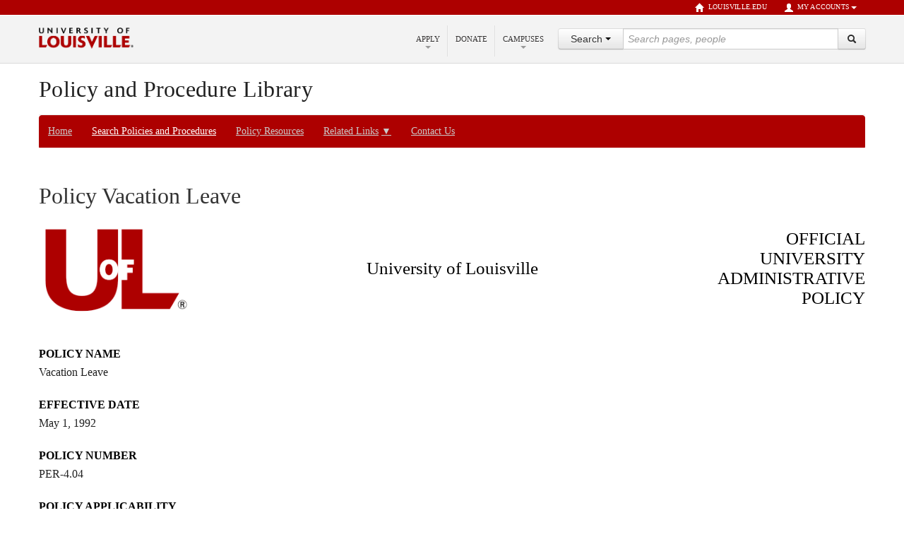

--- FILE ---
content_type: text/html;charset=utf-8
request_url: https://louisville.edu/policies/policies-and-procedures/pageholder/pol-vacation-leave
body_size: 13790
content:
<!DOCTYPE html>
<html lang="en">
<head>
<meta http-equiv="Content-Type" content="text/html; charset=utf-8">
<meta http-equiv="X-UA-Compatible" content="IE=edge">
<meta content="policy modified Mon Oct 09 2023 14:03:23 GMT-0400 (Eastern Daylight Time)" name="DC.description">
<meta content="policy modified Mon Oct 09 2023 14:03:23 GMT-0400 (Eastern Daylight Time)" name="description">
<meta content="text/html" name="DC.format">
<meta content="Page" name="DC.type">
<meta content="2022/11/01 - " name="DC.date.valid_range">
<meta content="2023-10-09T14:03:23-04:00" name="DC.date.modified">
<meta content="2022-11-01T11:22:00-04:00" name="DC.date.created">
<meta content="en" name="DC.language">
<meta name="viewport" content="width=device-width, initial-scale=1.0">
<meta name="generator" content="Plone - http://plone.org">
<base href="https://louisville.edu/policies/policies-and-procedures/pageholder/pol-vacation-leave">
<title>Pol-Vacation Leave — Policy and Procedure Library</title>
<link rel="stylesheet" type="text/css" href="https://louisville.edu/policies/portal_css/UofL%20Base%20Theme/resourcecollective.js.fullcalendarfullcalendar-cachekey-d65c06d2358c290164a9b6c4885e1a8d.css">
<link rel="stylesheet" type="text/css" media="screen" href="https://louisville.edu/policies/portal_css/UofL%20Base%20Theme/++resource++uofl.p4basetheme.stylesheets/bootstrap.css">
<link rel="stylesheet" type="text/css" media="screen" href="https://louisville.edu/policies/portal_css/UofL%20Base%20Theme/++resource++uofl.p4basetheme.stylesheets/bootstrap-responsive.css">
<link rel="stylesheet" type="text/css" media="screen" href="https://louisville.edu/policies/portal_css/UofL%20Base%20Theme/++resource++uofl.p4basetheme.stylesheets/base.css">
<link rel="stylesheet" type="text/css" media="screen" href="https://louisville.edu/policies/portal_css/UofL%20Base%20Theme/++resource++uofl.p4basetheme.stylesheets/headers.css">
<link rel="stylesheet" type="text/css" media="screen" href="https://louisville.edu/policies/portal_css/UofL%20Base%20Theme/++resource++uofl.p4basetheme.stylesheets/breadcrumbs.css">
<link rel="stylesheet" type="text/css" media="screen" href="https://louisville.edu/policies/portal_css/UofL%20Base%20Theme/++resource++uofl.p4basetheme.stylesheets/navbar.css">
<link rel="stylesheet" type="text/css" media="screen" href="https://louisville.edu/policies/portal_css/UofL%20Base%20Theme/++resource++uofl.p4basetheme.stylesheets/navbar-dropdown.css">
<link rel="stylesheet" type="text/css" media="screen" href="https://louisville.edu/policies/portal_css/UofL%20Base%20Theme/++resource++uofl.p4basetheme.stylesheets/portlets.css">
<link rel="stylesheet" type="text/css" media="screen" href="https://louisville.edu/policies/portal_css/UofL%20Base%20Theme/++resource++uofl.p4basetheme.stylesheets/prefooters.css">
<link rel="stylesheet" type="text/css" media="screen" href="https://louisville.edu/policies/portal_css/UofL%20Base%20Theme/++resource++uofl.p4basetheme.stylesheets/footers.css">
<link rel="stylesheet" type="text/css" media="screen" href="https://louisville.edu/policies/portal_css/UofL%20Base%20Theme/++resource++uofl.p4basetheme.stylesheets/faculty.css">
<link rel="stylesheet" type="text/css" media="print" href="https://louisville.edu/policies/portal_css/UofL%20Base%20Theme/++resource++uofl.p4basetheme.stylesheets/print.css">
<link rel="stylesheet" type="text/css" media="all" href="https://louisville.edu/policies/portal_css/UofL%20Base%20Theme/++resource++uofl.p4basetheme.stylesheets/graduatecatalog.css">
<link rel="stylesheet" type="text/css" media="all" href="https://louisville.edu/policies/portal_css/UofL%20Base%20Theme/solgema_contextualcontentmenu-cachekey-15a20f8dcc6dac69ff393b25f3320cab.css">
<link rel="stylesheet" type="text/css" href="/policies/++theme++uofl.dztheme.simplesite/css/themes/simpleleft.css" id="themecss">
<!-- HTML5 shim, for IE6-8 support of HTML elements --><!--[if lt IE 9]>
        <script src="http://html5shim.googlecode.com/svn/trunk/html5.js">
        </script>
    <![endif]--><style>
/* Local CSS from site root */
/*
* fonts
*/

@import url("https://cloud.typography.com/6871636/6343412/css/fonts.css");

body,
#site-title h1,
#content-main h1,
#content-main h2,
#content-main h3,
#content-main h4,
#content-main h5,
#content-main h6,
#content-main,
#content-main p {
  font-family: "Gotham SSm A", "Gotham SSm B";
  font-style: normal;
  font-weight: 400;
}

#content-main h5 {
  font-size: 1rem;
}

/* 
* common CSS
*/

.pt-3 {
  padding-top: 1rem;
}

/*
* theme rule overwrite
*/

#content-body>p {
  display: none;
}

#content-main h1 {
  font-size: 2rem;
  text-align: center;
  font-weight: 500;
}

#site-title h1 {
  font-size: 2rem;
  font-weight: 500;
  color: #202020;
  margin: 0.5em auto;
}

#content-main,
#content-main p {
  font-size: 1rem;
  color: #202020;
}

@media only screen and (min-width: 768px) {
  #content-main h1 {
    font-size: 2rem;
    text-align: left;
  }
}

/*
* dropdown navigation
*/

#globalnav {
  display: inline-block;
  width: calc(100% - 0.125rem);
  margin-top: 0;
  margin-bottom: 2em;
  background-color: #ad0000;
  border: 1px solid #ad0000;
  border-top-left-radius: 0.25rem;
  border-top-right-radius: 0.25rem;
}

#globalnav>li {
  position: relative;
}

#globalnav li a:hover,
#globalnav li a:focus {
  background-image: none;
  background-color: #ffffff;
  color: #ad0000;
}

#globalnav li ul li a:hover,
#globalnav li ul li a:focus {
  background-image: none;
  background-color: #ad0000;
  color: #ffffff;
}

#upperbar .open>.dropdown-menu {
  top: 2.8125rem;
}

#login-bottom.open>.dropdown-menu {
  top: unset;
  bottom: 3rem;
}

#globalnav .dropdown-menu li a {
  color: #ad0000;
}

#globalnav .dropdown-toggle span {
  margin-left: 0.25rem;
}

/*
* dropdown position depending on screen size
*/

/*
* media MIN 679
*/

@media all and (min-width: 679px) {
  #links-menu {
    left: auto;
    right: 0;
  }
}

/*
* media MAX 678
*/

@media all and (max-width: 678px) {
  #links-menu {
    left: 0;
    right: auto;
  }
}

/*
* media MAX 476
*/

@media all and (max-width: 476px) {
  #links-menu {
    left: auto;
    right: 0;
  }
}

/*
* footer
*/

footer .hidden-phone .span3,
footer .hidden-phone .span2 {
  margin-left: 0;
}

footer .span3 {
  width: 23.076923076923077%;
}

footer .span7 {
  width: 57.26495726495726%;
}

footer .span2 {
  width: 14%;
}

footer.white .nav>li>a {
  color: #ffffff;
}

footer.white .hidden-phone .nav .dropdown-menu a:hover,
footer.white .hidden-phone .nav .dropdown-menu a:focus {
  color: #ffffff;
}

footer.black {
  background-color: #000000;
  border-top: none;
  padding: 0 2%;
}

footer.black i {
  opacity: 0.3;
  margin-top: 0;
}

footer .hidden-phone .nav a:hover i,
footer .hidden-phone .nav a:focus i {
  opacity: 0.8;
}

.footerFix {
  bottom: 0;
  position: fixed;
  width: 100%;
}

footer .visible-phone {
  padding: 2%;
}

footer li:focus-within {
  background-color: #333131;
}

footer .nav .dropdown-menu a:hover,
footer .nav .dropdown-menu a:focus {
  background-image: linear-gradient(to bottom, #ad0000, #ad0000);
}

footer.white .visible-phone button {
  opacity: 1;
}

footer.white .hidden-phone .nav a:hover,
footer.white .hidden-phone .nav a:focus {
  color: #ffffff;
  background-color: #333131;
}

#login-bottom>a {
  padding-right: 0.75rem;
}

#login-bottom i {
  display: none;
}

/*
* media MAX 979 : MIN 768
*/

@media all and (max-width: 979px) and (min-width: 768px) {
  footer>.container {
    width: calc(100% - 2rem);
    padding: 0 1rem;
  }

  footer .row.hidden-phone {
    font-size: 0.625rem;
  }
}

/* 
* temp paragraph padding fix
*/

#content-main .infoRow .infoHolder p {
  margin-bottom: 0.75rem;
}

/* 
* #historyRow has wrong structure: .row-fluid.infoRow > span12
* should be .span12 with   child
* spacing fix for this
*/

#historyRow .span12 h5 {
  margin-top: 1rem !important;
}
/* Local CSS from /policies-and-procedures/pageholder */
/*
* Theme Rules Overwrite
*/

#breadcrumbs,
#globalnav > .active,
#globalnav i {
    display: none;
}

#parent-fieldname-title {
	margin: 0.5em auto;
    color: #333333;
    opacity: 0;
}

#globalnav > li:nth-of-type(2) > a {
    color: #ffffff;
}

#content-main.span9,
#content-body.row-fluid,
#banner.row-fluid {
	width: 100%;
	max-width: 100%;
	padding: 0;
}

.container-fluid,
.row-fluid {
    max-width: 100%;
}

#left-sidebar.span3 {
    width: 100%;
    margin-left: 0;
}

#content-main p.larger {
    font-size: 1.125rem;
}

#globalnav {
	display: inline-block;
	width: calc(100% - 2px);
	margin-top: 0;
	margin-bottom: 2em;
	background-color: #AD0000;
	border: 1px solid #AD0000;
	border-top-left-radius: 0.25rem;
	border-top-right-radius: 0.25rem;
}

#globalnav .active {
    background-color: transparent;
}

#globalnav > li {
	display: inline-block;
	border: none;
}

#globalnav .active a {
    color: #FFFFFF;
}

#globalnav li a {
	color: #CACACA;
	text-shadow: none;
}

#globalnav.nav > li > a:hover,
#globalnav.nav > li > a:focus {
	background-color: #FFFFFF;
	color: #AD0000;
}

#content-main {
    border-left: 0;
}

#plone-content .row,
footer .hidden-phone .span2 {
    margin-left: 0;
}

#plone-content,
#content-main {
    background: none;
}

#plone-content > .row {
    display: flex;
    flex-direction: column;
    align-items: center;
}

/*
* policies/procedures styling
*/

#PolicyWrapper.container-fluid {
    padding: 0;
}

#policyInfoRow > div,
#procedureInfoRow > div {
    margin-top: 1rem;
}

#PolicyWrapper > .row-fluid + .row-fluid > div,
#finalRow > div > div:nth-of-type(2) {
    margin-top: 1rem;
}

#content-body #PolicyWrapper h5 {
    margin: 0.25rem 0;
    font-size: 1rem;
    font-weight: bolder;
    color: #000000;
}

/*
* Media MIN 1900
*/

@media all and (min-width: 1900px) {
    .container,
    #plone-content.container,
    #left-sidebar.span3,
    #content-main.span9,
	.navbar-static-top .container,
	.navbar-fixed-top .container,
	.navbar-fixed-bottom .container {
        width: 1700px;
    }
	#bodyContent .row-fluid {
        max-width: 100%;
    }
}

/*
* Media MAX 1899 - MIN 1600
*/

@media all and (max-width: 1899px) and (min-width: 1600px) {
    .container,
    #plone-content.container,
    #left-sidebar.span3,
    #content-main.span9,
	.navbar-static-top .container,
	.navbar-fixed-top .container,
	.navbar-fixed-bottom .container {
        width: 1400px;
    }
}

/*
* Media MIN 1200
*/

@media all and (min-width: 1200px) {
    #left-sidebar.span3 {
        margin-left: 0;
    }
}

/*
* Media MIN 768
*/

@media all and (min-width: 768px) {
    #content-main h1 {
        font-size: 2rem;
        text-align: left;
    }
}

/*
* Media MAX 1599
*/

@media all and (max-width: 1599px) {
    #content-main .accordion-inner p {
        font-size: 1rem;
    }
}

/*
* Media MAX 979 - MIN 767
*/

@media all and (max-width: 979px) and (min-width: 768px) {
	footer > .container {
		width: calc(100% - 2rem);
		padding: 0 1rem;
	}
}

/*
* Media MAX 767
*/

@media all and (max-width: 767px) {
	#left-sidebar.span3 { margin: 0; }
	#plone-content.container {
		padding: 0 1rem;
		width: calc(100% - 2rem);
	}
}

/* Local CSS from /policies-and-procedures/pageholder/pol-vacation-leave */
#titleRow{display:flex;margin:0 0 2% 0}#titleRow h3{line-height:1.75rem;width:100%;color:#000}#titleRow img{width:80%}#titleRow div{display:flex;align-items:center;align-content:center}#titleRow #titleRowUofL{text-align:center}#titleRow #titleRowOUAP{text-align:right}#policyInfoRow div,#procedureInfoRow div{margin-left:0;width:100%}.infoRow p{margin:0 0.625rem 0.25rem 0}#finalRowRight{margin:1.5rem 0 0}
</style>
</head>
<body class="simple template-document_view portaltype-document site-site-policies2 section-policies-and-procedures subsection-pageholder subsection-pageholder-pol-vacation-leave icons-on userrole-anonymous">
<header class="lower-grey lower-border account-upper uofl"><a id="skip-content" class="skiplink" href="#content-main">Skip to Content</a>
    <div id="upperbar">
        <div class="container visible-desktop">
            <ul class="nav nav-pills pull-right account">
<li>
                    <a href="http://louisville.edu">
                        <i class="icon-home icon-white"></i>louisville.edu
                    </a>
                </li>
                <li class="dropdown">
                    <a data-toggle="dropdown" class="dropdown-toggle" href="#">
                        <i class="icon-user icon-white"></i>My Accounts<b class="caret"></b>
                    </a>
                    <ul class="dropdown-menu">
<li>
                            <a href="https://outlook.office365.com/">Email</a>
                        </li>
                        <li class="divider">
                        <li>
                            <a href="https://ulink.louisville.edu/">ULink</a>
                        </li>
                        <li class="divider">
                        <li>
                            <a href="https://www.myworkday.com/uofl/login.html">WorkdayHR</a>
                        </li>
                        <li class="divider">
                        <li>
                            <a href="https://hrp.louisville.edu/">PeopleSoft HR</a>
                        </li>
                        <li class="divider">
                        <li>
                            <a href="https://csprd.louisville.edu/">PeopleSoft Campus Solutions</a>
                        </li>
                        <li class="divider">
                        <li>
                            <a href="https://financials.louisville.edu/">PeopleSoft Financials</a>
                        </li>
                        <li class="divider">
                        <li>
                            <a href="https://blackboard.louisville.edu/">Blackboard</a>
                        </li>
                        <li class="divider">
                        <li>
                            <a href="https://louisville.edu/businessops/portal/">Business Ops</a>
                        </li>
                        <li class="divider">
                        <li>
                            <a href="https://louisville.campus.eab.com/">CardSmart</a>
                        </li>
                        <li class="divider">
                        <li>
                            <a href="https://louisville.app.box.com/">CardBox</a>
                        </li>
                        <li class="divider">
                        <li>
                            <a href="https://cardinalcareers-csm.symplicity.com/">Cardinal Careers</a>
                        </li>
                        <li class="divider">
                        <li>
                            <a href="login">Plone</a>
                        </li>
                    </ul>
</li>
                
            </ul>
</div>
    </div>
    <div id="lowerbar">
        <div class="container">
            <div class="row">
                <ul class="nav nav-pills pull-right account">
<li>
                        <a href="http://louisville.edu">
                            <i class="icon-home icon-black"></i> louisville.edu
                        </a>
                    </li>
                    <li class="dropdown">
                        <a data-toggle="dropdown" class="dropdown-toggle" href="#">
                            <i class="icon-user icon-black"></i> My Accounts<b class="caret"></b>
                        </a>
                        <ul class="dropdown-menu">
<li>
                                <a href="https://outlook.office365.com/">Email</a>
                            </li>
                            <li class="divider">
                            <li>
                                <a href="https://ulink.louisville.edu/">ULink</a>
                            </li>
                            <li class="divider">
                            <li>
                                <a href="https://www.myworkday.com/uofl/login.html">WorkdayHR</a>
                            </li>
                            <li class="divider">
                            <li>
                                <a href="https://hrp.louisville.edu/">PeopleSoft HR</a>
                            </li>
                            <li class="divider">
                            <li>
                                <a href="https://csprd.louisville.edu/">PeopleSoft Campus Solutions</a>
                            </li>
                            <li class="divider">
                            <li>
                                <a href="https://financials.louisville.edu/">PeopleSoft Financials</a>
                            </li>
                            <li class="divider">
                            <li>
                                <a href="https://blackboard.louisville.edu/">Blackboard</a>
                            </li>
                            <li class="divider">
                            <li>
                                <a href="https://louisville.edu/businessops/portal/">Business Ops</a>
                            </li>
                            <li class="divider">
                            <li>
                                <a href="https://louisville.campus.eab.com/">CardSmart</a>
                            </li>
                            <li class="divider">
                            <li>
                                <a href="https://louisville.app.box.com/">CardBox</a>
                            </li>
                            <li class="divider">
                            <li>
                                <a href="https://cardinalcareers-csm.symplicity.com/">Cardinal Careers</a>
                            </li>
                            <li class="divider">
                            <li>
                                <a href="login">Plone</a>
                            </li>
                        </ul>
</li>
                    
                </ul>
</div>
            <div class="pull-left" id="logo">
    <a href="http://louisville.edu" title="University of Louisville">
        <img alt="University of Louisville" src="main_logo.png"></a>
</div>
            <button id="drawer-toggle" class="btn pull-right hidden-desktop hidden-tablet" data-toggle="collapse" data-target="#drawer" aria-label="Expand Search Menu">
                <i class="icon-search"></i>
                <span class="sr-only">Expand Search Menu</span>
            </button>
            <div id="drawer" class="collapse">
                <form role="search" class="search pull-right" id="search-form" action="https://louisville.edu/search" method="GET" enctype="application/x-www-form-urlencoded">
                    <input type="hidden" name="collection" value="uol1~sp-main"><input type="hidden" name="form" value="partial"><input type="hidden" name="profile" value="main-search"><div class="input-prepend">
                        <div class="btn-group search-panel">
                            <div class="dropdown">
                                <button type="button" class="btn btn-default dropdown-toggle" data-toggle="dropdown" aria-expanded="false" aria-haspopup="true">
                                    <span id="search_concept">Search</span> <span class="caret"></span>
                                </button>
                                <ul class="dropdown-menu" role="menu" aria-label="Search scope">
<li class="dropdown-item">
                                        <a href="#" data-site="">All Sites</a>
                                    </li>
                                    <li class="dropdown-item">
                                        <a href="#" data-site="policy and procedure library">This Site</a>
                                    </li>
                                </ul>
</div>
                        </div>
                        <input type="hidden" name="f.Site Name|SiteName" value="" id="search_param"><label class="sr-only" for="search-box">Search Query</label>
                        <input type="search" class="search" placeholder="Search pages, people" name="query" size="35" id="search-box"><div class="input-append">
                            <div class="nav-search-submit">
                                <span id="nav-search-submit-text" class="nav-search-submit-text nav-sprite">Go</span>
                                <button id="q" type="submit" value="Go" name="btnHeaderSearch" class="btn" title="Go" aria-label="Search">
                                    <i class="icon-search"></i>
                                    <span class="sr-only">Search</span>
                                </button>
                            </div>
                        </div>
                    </div>
                </form>
            </div>
            <div class="nav pull-right visible-desktop" id="tertiary-menu">
                <ul class="nav nav-pills">
<li class="dropdown">
                        <a href="#" data-toggle="dropdown" class="dropdown-toggle">
                            Apply<b class="caret"></b>
                        </a>
                        <ul class="dropdown-menu">
<li>
                                <a href="http://louisville.edu/admissions/apply">Undergraduate</a>
                            </li>
                            <li class="divider">
                            <li>
                                <a href="http://louisville.edu/admissions/apply/transfer/">Transfer</a>
                            </li>
                            <li class="divider">
                            <li>
                                <a href="http://graduate.louisville.edu/">Graduate</a>
                            </li>
                            <li class="divider">
                            <li>
                                <a href="http://louisville.edu/dental/dmd/admission/">Dentistry</a>
                            </li>
                            <li class="divider">
                            <li>
                                <a href="http://www.law.louisville.edu/admissions">Law</a>
                            </li>
                            <li class="divider">
                            <li>
                                <a href="http://louisville.edu/medschool/apply">Medicine</a>
                            </li>
                            <li class="divider">
                            <li>
                                <a href="http://louisville.edu/business/apply">MBA</a>
                            </li>
                            <li class="divider">
                            <li>
                                <a href="http://louisville.edu/admissions/apply/international">International</a>
                            </li>
                            <li class="divider">
                            <li>
                                <a href="http://louisville.edu/online/admissions">Online Learning</a>
                            </li>
                        </ul>
</li>
                    <li class="divider-vertical">
                    <li>
                        <a href="http://louisville.edu/giving/">Donate</a>
                    </li>
                    <li class="divider-vertical">
                    <li class="dropdown">
                        <a href="#" data-toggle="dropdown" class="dropdown-toggle">
                            Campuses<b class="caret"></b>
                        </a>
                        <ul class="dropdown-menu">
<li>
                                <a href="http://louisville.edu/about/campuses.html#belknap">Belknap</a>
                            </li>
                            <li class="divider">
                            <li>
                                <a href="http://louisville.edu/hsc/">HSC</a>
                            </li>
                            <li class="divider">
                            <li>
                                <a href="http://louisville.edu/online">Online</a>
                            </li>
                        </ul>
</li>
                </ul>
</div>
        </div>
    </div>
</header><div class="container">
        <div id="site-information" class="row">
            <div id="site-title" class="span12"><a href="https://louisville.edu/policies"><h1>
                    Policy and Procedure Library
                </h1></a></div>
        </div>
    </div>
<div id="plone-content" class="container">
        <div class="row">
            <div id="left-sidebar" class="span3">
                <ul id="globalnav" class="nav nav-list">
<li><a href="https://louisville.edu/policies" title="">Home<i class="icon-chevron-right pull-right"></i></a></li>
<li><a href="https://louisville.edu/policies/search-policies-and-procedures" title="">Search Policies and Procedures<i class="icon-chevron-right pull-right"></i></a></li>
<li><a href="https://louisville.edu/policies/policy-resources" title="">Policy Resources<i class="icon-chevron-right pull-right"></i></a></li>
<li><a href="https://louisville.edu/policies/related-links" title="">Related Links<i class="icon-chevron-right pull-right"></i></a></li>
<li><a href="https://louisville.edu/policies/contact-us" title="">Contact Us<i class="icon-chevron-right pull-right"></i></a></li>
<li class="active">
<a href="https://louisville.edu/policies/policies-and-procedures" title="">Policies and Procedures<i class="icon-chevron-right pull-right"></i></a><ul id="localnav" class="nav nav-list">
                            <li><a href="https://louisville.edu/policies/policies-and-procedures/index_policies" title="">Policy and Procedure Database</a></li>
<li class="active"><a href="https://louisville.edu/policies/policies-and-procedures/pageholder" title="">pageHolder</a></li>
                        </ul>
</li>
</ul>
</div>
            <div id="content-main" class="span9">
                <div id="breadcrumbs" class="row-fluid">
                    <ul class="breadcrumb-minimal">
<li>
                            <a href="https://louisville.edu/policies">
                                Home <i class="icon-home"></i></a>
                        </li>
<li>
                            <span class="divider">/</span>
                            <a href="https://louisville.edu/policies/policies-and-procedures">Policies and Procedures</a>
                        </li>
<li>
                            <span class="divider">/</span>
                            <a href="https://louisville.edu/policies/policies-and-procedures/pageholder">pageHolder</a>
                        </li>
<li class="active">
                    <span class="divider">/</span>
                    Pol-Vacation Leave
                </li>
</ul>
</div>
                
                <div id="content-body" class="row-fluid">
                    <h1 id="parent-fieldname-title" class="documentFirstHeading">
                    Pol-Vacation Leave
                </h1>
                    
                    
                    
                    
                    
                    
                    

                <p>
                    
                   policy modified Mon Oct 09 2023 14:03:23 GMT-0400 (Eastern Daylight Time)
                
                </p>
                                                
    
        
        <div class="" id="parent-fieldname-text-39cb15770ba0475bab1d7473ff848b4f">
            <div class="container-fluid" id="PolicyWrapper">
<div class="row-fluid" id="titleRow">
<div class="span3" id="titleRowImage"><img src="https://louisville.edu/policies/policies-and-procedures/pap-img/pap-headerimage" alt="UofL Logo" title="Policie and Procedure Header Image"></div>
<div class="span6" id="titleRowUofL"><h3>University of Louisville</h3></div>
<div class="span3" id="titleRowOUAP"><h3>OFFICIAL<br>UNIVERSITY<br>ADMINISTRATIVE<br>POLICY</h3></div>
</div>
<div class="row-fluid infoRow" id="policyInfoRow">
<div class="span4" id="policyInfoRowName">
<h5>POLICY NAME</h5>
<p>Vacation Leave</p>
</div>
<div class="span4" id="policyInfoRowEffectiveDate">
<h5>EFFECTIVE DATE</h5>
<p>May 1, 1992</p>
</div>
<div class="span4" id="policyInfoRowNamePolicyNumber">
<h5>POLICY NUMBER</h5>
<p>PER-4.04</p>
</div>
</div>
<div class="row-fluid" id="individualsEffectedRow"><div class="span12">
<h5>POLICY APPLICABILITY</h5>
<p>This policy applies to University Administrators and Staff.</p>
</div></div>
<div class="row-fluid infoRow" id="policyStatementRow"><div class="span12">
<h5>POLICY STATEMENT</h5>
<div class="infoHolder">
<p>The University of Louisville provides paid vacation leave to eligible employees.</p>
<p style="margin-left: 20px;">A. Classified full-time employees accrue 10 vacation leave days during the first year of employment and one additional day per year thereafter -- to a maximum of 22 days.</p>
<p style="margin-left: 20px;">B. Professional/administrative full-time employees accrue 15 vacation leave days during the first year of employment and one additional day per year thereafter -- to a maximum of 22 days.</p>
<p style="margin-left: 20px;">C. Administrators are granted one-months' vacation leave. For the purpose of this policy, one month is equivalent to 22 working days per year. Vacation leave may be accrued but may not exceed 44 days without an exception from the President or his/her designee.</p>
<p style="margin-left: 20px;">D. Staff members’ vacation leave accrues proportionally for employees employed on any other fixed part-time basis of at least 40 percent of the normal working hours of the unit in which he or she is employed. Employees working at least 40 percent on May 1, 1992, will continue to accrue vacation leave on a proportional basis as long as they remain on at least a 40 percent FTE.</p>
<p style="margin-left: 20px;">E. Staff members will accrue vacation leave based on the percentage of time in pay status, which accrues on a pay-period basis.</p>
<p style="margin-left: 20px;">F. Staff members’ vacation leave may be accumulated up to three times the amount which the employee is currently eligible to accrue during a 12-month period; provided, however, that the maximum leave balance shall be two times the amount which the employee is currently eligible to accrue upon (1) carry forward from January 1 to December 31  each year, (2) transfer from one department to another department (unless the hiring department accepts the transfer of additional leave), and (3) payment upon separation from employment.</p>
<p style="margin-left: 20px;">G. Regular (classified and professional/administrative) staff members must submit a request to use vacation leave in writing to their supervisor and/or unit head in advance of the leave time requested. The request should indicate the times and dates when the leave begins and the return from leave. Staff members can <a href="https://cardmaillouisville.sharepoint.com/:b:/s/workdayhr-training/EZahp6kDcP9DrgH99RooBh4BF7cm6rqmBDadpf-gor86vg?e=K716cK">Request Time Off via the Absence Calendar</a> in Workday.</p>
<p style="margin-left: 20px;">H. The supervisor and/or unit head may authorize vacation leave at times convenient to the efficient operation of the department as determined by the department head.</p>
<p style="margin-left: 20px;">I. Vacation leave shall not be authorized for use prior to the time it is earned and credited to the employee.</p>
<p style="margin-left: 20px;">J. All vacation leave must be used prior to beginning a leave of absence without pay.</p>
<p style="margin-left: 20px;">K. Whenever an employee moves from one unit to another without a break in continuous service, unused vacation leave shall be transferred to the new unit for future use, subject to the transfer provisions of Paragraph G.</p>
<p style="margin-left: 20px;">L. Staff members with at least six months of continuous and creditable service who separate from employment for any reason shall be paid for unused vacation leave, unless otherwise agreed by contract between the employer and employee, in the earliest pay period possible after separation at the employee's current pay rate, subject to the limitations of Paragraph F. Administrators who separate from employment for any reason shall be paid for unused vacation leave in the earliest pay period possible after separation at the employee’s current pay rate, not to exceed 44 days.</p>
<p style="margin-left: 20px;">M. Retirees may use a max of 44 days of vacation leave toward their official last day of active employment or be paid out in a lump sum (or any combination of the two).</p>
<p style="margin-left: 20px;">N. Upon separation, vacation leave will not accrue following the last day worked.</p>
</div>
</div></div>
<div class="row-fluid infoRow" id="relatedInfoRow"><div class="span12">
<h5>RELATED INFORMATION</h5>
<div class="infoHolder">
<h4 style="text-align: center;"><strong>Leave Accrual Rate Values</strong></h4>
<h4 style="text-align: center;"><strong>Vacation Leave</strong></h4>
<h4 style="text-align: center;"><strong>Classified Hourly Employees</strong></h4>
<table style="width: 100%;">
<thead><tr>
<th style="text-align: center;"><strong>After Months of Service</strong></th>
<th style="text-align: center;"><strong>Hours of Leave Earned Per Hour of Service</strong></th>
</tr></thead>
<tbody>
<tr>
<td style="width: 50%; text-align: center;">0</td>
<td style="width: 50%; text-align: center;">0.038500</td>
</tr>
<tr>
<td style="width: 50%; text-align: center;">12</td>
<td style="width: 50%; text-align: center;">0.042250</td>
</tr>
<tr>
<td style="width: 50%; text-align: center;">24</td>
<td style="width: 50%; text-align: center;">0.046125</td>
</tr>
<tr>
<td style="width: 50%; text-align: center;">36</td>
<td style="width: 50%; text-align: center;">0.05000</td>
</tr>
<tr>
<td style="width: 50%; text-align: center;">48</td>
<td style="width: 50%; text-align: center;">0.053875</td>
</tr>
<tr>
<td style="width: 50%; text-align: center;">60</td>
<td style="width: 50%; text-align: center;">0.057750</td>
</tr>
<tr>
<td style="width: 50%; text-align: center;">72</td>
<td style="width: 50%; text-align: center;">0.061500</td>
</tr>
<tr>
<td style="width: 50%; text-align: center;">84</td>
<td style="width: 50%; text-align: center;">0.065375</td>
</tr>
<tr>
<td style="width: 50%; text-align: center;">96</td>
<td style="width: 50%; text-align: center;">0.069250</td>
</tr>
<tr>
<td style="text-align: center;">108</td>
<td style="text-align: center;">0.073125</td>
</tr>
<tr>
<td style="text-align: center;">120</td>
<td style="text-align: center;">0.076875</td>
</tr>
<tr>
<td style="text-align: center;">132</td>
<td style="text-align: center;">0.080750</td>
</tr>
<tr>
<td style="text-align: center;">144</td>
<td style="text-align: center;">0.084625</td>
</tr>
</tbody>
</table>
<h4 style="text-align: center;"><strong>Leave Accrual Rate Values</strong></h4>
<h4 style="text-align: center;"><strong>Vacation Leave</strong></h4>
<h4 style="text-align: center;"><strong>Professional/Administrative Salaried Employees</strong></h4>
<table style="width: 100%;">
<thead><tr>
<th style="text-align: center;"><strong>After Months of Service</strong></th>
<th style="text-align: center;"><strong>Hours of Leave Earned Per Hour of Service</strong></th>
</tr></thead>
<tbody>
<tr>
<td style="width: 50%; text-align: center;">0</td>
<td style="width: 50%; text-align: center;">0.057693</td>
</tr>
<tr>
<td style="width: 50%; text-align: center;">12</td>
<td style="width: 50%; text-align: center;">0.061559</td>
</tr>
<tr>
<td style="width: 50%; text-align: center;">24</td>
<td style="width: 50%; text-align: center;">0.065367</td>
</tr>
<tr>
<td style="width: 50%; text-align: center;">36</td>
<td style="width: 50%; text-align: center;">0.069232</td>
</tr>
<tr>
<td style="width: 50%; text-align: center;">48</td>
<td style="width: 50%; text-align: center;">0.073098</td>
</tr>
<tr>
<td style="width: 50%; text-align: center;">60</td>
<td style="width: 50%; text-align: center;">0.076905</td>
</tr>
<tr>
<td style="width: 50%; text-align: center;">72</td>
<td style="width: 50%; text-align: center;">0.080770</td>
</tr>
<tr>
<td style="width: 50%; text-align: center;">84</td>
<td style="width: 50%; text-align: center;">0.084636</td>
</tr>
</tbody>
</table>
<p><br></p>
</div>
</div></div>
<div class="row-fluid infoRow" id="definitionsRow"><div class="span12">
<h5>DEFINITIONS</h5>
<div class="infoHolder"><p><a href="http://louisville.edu/hr/policies/definitions">http://louisville.edu/hr/policies/definitions</a></p></div>
</div></div>
<div class="row-fluid infoRow" id="formsAndOnlineRow"><div class="span12">
<h5>FORMS/ONLINE PROCESSES</h5>
<div class="infoHolder"><p><a href="https://cardmaillouisville.sharepoint.com/:b:/s/workdayhr-training/EZahp6kDcP9DrgH99RooBh4BF7cm6rqmBDadpf-gor86vg?e=K716cK">Request Time Off via the Absence Calendar.pdf</a></p></div>
</div></div>
<div class="row-fluid" id="finalRow">
<div class="span12" id="finalRowLeft">
<div id="adminAuth">
<h5>ADMINISTRATIVE AUTHORITY</h5>
<p>Vice President for Human Resources</p>
</div>
<div id="responsibleDepartment">
<h5>RESPONSIBLE UNIVERSITY DEPARTMENT/DIVISION</h5>
<div class="infoHolder">
<p>Human Resources</p>
<p>215 Central Avenue, Suite 205</p>
<p>Phone: 502-852-6258</p>
<p>Email: <a href="mailto:askhr@louisville.edu">askhr@louisville.edu</a></p>
</div>
</div>
</div>
<div class="row-fluid infoRow" id="historyRow"><div class="span12">
<h5>HISTORY</h5>
<div class="infoHolder">
<p>July 14, 2017 - addition regarding administrators is consistent with the 1972 Board of Trustee action regarding administrator leave, as stated in the most recent presidential guidance letters dated January 19, 1995 and August 6, 1998.</p>
<p>January 30, 2020 – minor revision to reflect policy change approved and implemented in university processes on January 1, 2019.</p>
<p>Revision Date(s): December 2, 2010; July 14, 2017 (effective November 30, 2017); January 30, 2020; December 11, 2020; October 19, 2021 (minor revisions); December 1, 2021 (minor edits to email); August 24, 2022 (minor edit); October 27, 2022; January 3, 2023; April 6, 2023; October 9, 2023</p>
<p>Reviewed Date(s): March 8, 2016; July 14, 2017; October 9, 2023</p>
</div>
</div></div>
<div class="span12" id="finalRowRight"><p>The University Policy and Procedure Library is updated regularly. In order to ensure a printed copy of this document is current, please access it online at <a href="http://louisville.edu/policies">http://louisville.edu/policies</a>.</p></div>
</div>
</div>
            
        </div>
    
    

                                            </div>
            </div>
        </div>
    </div>
<footer class="white"><div class="container">
        <div class="row hidden-phone">
            <div class="span3">
                <ul class="nav nav-pills">
<li id="copy">
                        <a title="Go to louisville.edu" rel="tooltip" href="http://louisville.edu/">
                            © University of Louisville
                        </a>
                    </li>
                </ul>
</div>
            <div class="span7">
                <ul class="nav nav-pills">
<li>
                        <a href="http://louisville.edu/contact.html">Contact</a>
                    </li>
                    <li>
                        <a href="http://louisville.edu/privacy-statement">Privacy Statement</a>
                    </li>
                    <li class="dropdown dropup">
                        <a href="#" data-toggle="dropdown" class="dropdown-toggle">
                            Apply
                        </a>
                        <ul class="dropdown-menu">
<li>
                                <a href="http://louisville.edu/admissions/apply">Undergraduate</a>
                            </li>
                            <li class="divider">
                            <li>
                                <a href="http://louisville.edu/admissions/apply/transfer/">Transfer</a>
                            </li>
                            <li class="divider">
                            <li>
                                <a href="http://graduate.louisville.edu/">Graduate</a>
                            </li>
                            <li class="divider">
                            <li>
                                <a href="http://louisville.edu/dental/dmd/admission/">Dentistry</a>
                            </li>
                            <li class="divider">
                            <li>
                                <a href="http://www.law.louisville.edu/admissions">Law</a>
                            </li>
                            <li class="divider">
                            <li>
                                <a href="http://louisville.edu/medschool/apply">Medicine</a>
                            </li>
                            <li class="divider">
                            <li>
                                <a href="http://louisville.edu/business/apply">MBA</a>
                            </li>
                            <li class="divider">
                            <li>
                                <a href="http://louisville.edu/admissions/apply/international">International</a>
                            </li>
                            <li class="divider">
                            <li>
                                <a href="http://louisville.edu/online/admissions">Online Learning</a>
                            </li>
                        </ul>
</li>
                    <li>
                        <a href="http://louisville.edu/jobs">Jobs</a>
                    </li>
                    <li>
                        <a href="http://louisville.edu/giving">Donate</a>
                    </li>
                    <li>
                        <a href="http://louisville.edu/emergency">Emergency</a>
                    </li>
                </ul>
<!-- Fix this -->
</div>
            <div class="span2">
                <ul class="nav nav-pills pull-right">
<li id="login-bottom" class="dropdown dropup pull-right">
                        <a href="#" data-toggle="dropdown" class="dropdown-toggle">
                            Login<i class="icon-cog"></i>
                        </a>
                        <ul class="dropdown-menu bottom-up">
<li>
                                <a href="https://outlook.office365.com/">Email</a>
                            </li>
                            <li class="divider">
                            <li>
                                <a href="https://ulink.louisville.edu/">ULink</a>
                            </li>
                            <li class="divider">
                            <li>
                                <a href="https://www.myworkday.com/uofl/login.html">WorkdayHR</a>
                            </li>
                            <li class="divider">
                            <li>
                                <a href="https://hrp.louisville.edu/">PeopleSoft HR</a>
                            </li>
                            <li class="divider">
                            <li>
                                <a href="https://csprd.louisville.edu/">PeopleSoft Campus Solutions</a>
                            </li>
                            <li class="divider">
                            <li>
                                <a href="https://financials.louisville.edu/">PeopleSoft Financials</a>
                            </li>
                            <li class="divider">
                            <li>
                                <a href="https://blackboard.louisville.edu/">Blackboard</a>
                            </li>
                            <li class="divider">
                            <li>
                                <a href="https://louisville.edu/businessops/portal/">Business Ops</a>
                            </li>
                            <li class="divider">
                            <li>
                                <a href="https://louisville.campus.eab.com/">CardSmart</a>
                            </li>
                            <li class="divider">
                            <li>
                                <a href="https://louisville.app.box.com/">CardBox</a>
                            </li>
                            <li class="divider">
                            <li>
                                <a href="https://cardinalcareers-csm.symplicity.com/">Cardinal Careers</a>
                            </li>
                            <li class="divider">
                            <li>
                                <a href="login">Plone</a>
                            </li>
                        </ul>
</li>
                    
                </ul>
</div>
        </div>
        <div class="row visible-phone">
            <div class="navbar">
                <div class="navbar-inner">
                    <div class="container">
                        <a href="http://louisville.edu/contact.html">
                            <i class="icon-chevron-right pull-right"></i>
                            Contact
                        </a>
                    </div>
                </div>
            </div>
            <div class="navbar">
                <div class="navbar-inner">
                    <div class="container">
                        <a href="http://louisville.edu/privacy-statement">
                            <i class="icon-chevron-right pull-right"></i>
                            Privacy Statement
                        </a>
                    </div>
                </div>
            </div>
            <div class="navbar">
                <div class="navbar-inner">
                    <div class="container">
                        <button class="btn btn-navbar" data-target="#mobile-footer-about" data-toggle="collapse" type="button" aria-label="Expand Apply Submenu">
                            <span class="icon-bar"></span>
                            <span class="icon-bar"></span>
                            <span class="icon-bar"></span>
                            <span class="sr-only">Expand Apply Submenu</span>
                        </button>
                        <span class="footer-item">Apply</span>
                        <div id="mobile-footer-about" class="nav-collapse collapse">
                            <ul class="nav">
<li>
                                    <a href="http://louisville.edu/admissions/apply">Undergraduate</a>
                                </li>
                                <li class="divider">
                                <li>
                                    <a href="http://louisville.edu/admissions/apply/transfer/">Transfer</a>
                                </li>
                                <li class="divider">
                                <li>
                                    <a href="http://graduate.louisville.edu/">Graduate</a>
                                </li>
                                <li class="divider">
                                <li>
                                    <a href="http://louisville.edu/dental/dmd/admission/">Dentistry</a>
                                </li>
                                <li class="divider">
                                <li>
                                    <a href="http://www.law.louisville.edu/admissions">Law</a>
                                </li>
                                <li class="divider">
                                <li>
                                    <a href="http://louisville.edu/medschool/apply">Medicine</a>
                                </li>
                                <li class="divider">
                                <li>
                                    <a href="http://louisville.edu/business/apply">MBA</a>
                                </li>
                                <li class="divider">
                                <li>
                                    <a href="http://louisville.edu/admissions/apply/international">International</a>
                                </li>
                                <li class="divider">
                                <li>
                                    <a href="http://louisville.edu/online/admissions">Online Learning</a>
                                </li>
                            </ul>
</div>
                    </div>
                </div>
            </div>
            <div class="navbar">
                <div class="navbar-inner">
                    <div class="container">
                        <button class="btn btn-navbar" data-target="#mobile-footer-campuses" data-toggle="collapse" type="button" aria-label="Expand Campuses Submenu">
                            <span class="icon-bar"></span>
                            <span class="icon-bar"></span>
                            <span class="icon-bar"></span>
                            <span class="sr-only">Expand Campuses Submenu</span>
                        </button>
                        <span class="footer-item">Campuses</span>
                        <div id="mobile-footer-campuses" class="nav-collapse collapse">
                            <ul class="nav">
<li>
                                    <a href="https://louisville.edu/about/campuses.html#belknap">Belknap</a>
                                </li>
                                <li class="divider">
                                <li>
                                    <a href="https://louisville.edu/hsc">HSC</a>
                                </li>
                                <li class="divider">
                                <li>
                                    <a href="https://louisville.edu/online">Online</a>
                                </li>
                            </ul>
</div>
                    </div>
                </div>
            </div>
            <div class="navbar">
                <div class="navbar-inner">
                    <div class="container">
                        <a href="http://louisville.edu/jobs">
                            <i class="icon-chevron-right pull-right"></i>
                            Jobs
                        </a>
                    </div>
                </div>
            </div>
            <div class="navbar">
                <div class="navbar-inner">
                    <div class="container">
                        <a href="http://louisville.edu/giving">
                            <i class="icon-chevron-right pull-right"></i>
                            Donate
                        </a>
                    </div>
                </div>
            </div>
            <div class="navbar">
                <div class="navbar-inner">
                    <div class="container">
                        <a href="http://louisville.edu/emergency">
                            <i class="icon-chevron-right pull-right"></i>
                            Emergency
                        </a>
                    </div>
                </div>
            </div>
            <div class="navbar">
                <div class="navbar-inner">
                    <button class="btn btn-navbar" data-target="#mobile-footer-login" data-toggle="collapse" type="button" aria-label="Expand Login Submenu">
                        <span class="icon-bar"></span>
                        <span class="icon-bar"></span>
                        <span class="icon-bar"></span>
                        <span class="sr-only">Expand Login Submenu</span>
                    </button>
                    <span class="footer-item">Login</span>
                    <div id="mobile-footer-login" class="nav-collapse collapse">
                        <ul class="nav">
<li>
                                <a href="https://outlook.office365.com/">Email</a>
                            </li>
                            <li class="divider">
                            <li>
                                <a href="https://ulink.louisville.edu/">ULink</a>
                            </li>
                            <li class="divider">
                            <li>
                                <a href="https://www.myworkday.com/uofl/login.html">WorkdayHR</a>
                            </li>
                            <li class="divider">
                            <li>
                                <a href="https://hrp.louisville.edu/">PeopleSoft HR</a>
                            </li>
                            <li class="divider">
                            <li>
                                <a href="https://csprd.louisville.edu/">PeopleSoft Campus Solutions</a>
                            </li>
                            <li class="divider">
                            <li>
                                <a href="https://financials.louisville.edu/">PeopleSoft Financials</a>
                            </li>
                            <li class="divider">
                            <li>
                                <a href="https://blackboard.louisville.edu/">Blackboard</a>
                            </li>
                            <li class="divider">
                            <li>
                                <a href="https://louisville.edu/businessops/portal/">Business Ops</a>
                            </li>
                            <li class="divider">
                            <li>
                                <a href="https://louisville.campus.eab.com/">CardSmart</a>
                            </li>
                            <li class="divider">
                            <li>
                                <a href="https://louisville.app.box.com/">CardBox</a>
                            </li>
                            <li class="divider">
                            <li>
                                <a href="https://cardinalcareers-csm.symplicity.com/">Cardinal Careers</a>
                            </li>
                            <li class="divider">
                            <li>
                                <a href="login">Plone</a>
                            </li>
                        </ul>
</div>
                </div>
            </div>
            <a title="Go to louisville.edu" rel="tooltip" href="http://louisville.edu/">
                © University of Louisville
            </a>
        </div>
    </div>
</footer><script type="text/javascript" src="https://louisville.edu/policies/portal_javascripts/UofL%20Base%20Theme/++resource++uofl.p4basetheme.javascripts/respond.min.js"></script><script type="text/javascript" src="https://louisville.edu/policies/portal_javascripts/UofL%20Base%20Theme/++resource++uofl.p4basetheme.javascripts/jquery-1.9.1.js"></script><script type="text/javascript" src="https://louisville.edu/policies/portal_javascripts/UofL%20Base%20Theme/++resource++uofl.p4basetheme.javascripts/jquery-noconflict.js"></script><script type="text/javascript" src="https://louisville.edu/policies/portal_javascripts/UofL%20Base%20Theme/++resource++uofl.p4basetheme.javascripts/plugins.js"></script><script type="text/javascript" src="https://louisville.edu/policies/portal_javascripts/UofL%20Base%20Theme/++resource++uofl.p4basetheme.javascripts/bootstrap.js"></script><script type="text/javascript" src="https://louisville.edu/policies/portal_javascripts/UofL%20Base%20Theme/++resource++uofl.p4basetheme.javascripts/jquery.fullcalendar.min.js"></script><script>
	jqbs(window).on("load resize", function () {
		footerFix();
	});

	function footerFix() {
		var footer = jqbs("footer");
		var htmlY = jqbs("html").height();
		var windowY = jqbs(window).height();
		var windowX = jqbs(window).width();

		if (((windowY - htmlY) > 0) && (windowX > 767))
			footer.addClass("footerFix");
		else
			footer.removeClass("footerFix");
	}
</script><script>

	jqbs(document).ready(function () {

		// create dropdown for "Policies and Procedures"
		// var ppDropdownTrigger = jqbs("#globalnav").find("a:contains('Policies and Procedures')").addClass("dropdown-toggle").attr({ "id": "ppDropdown", "data-toggle": "dropdown", "data-target": "#" });
		// ppDropdownTrigger.find('i').remove();
		// ppDropdownTrigger.append('<span>&#9660</span>');
		// var ppDropdownMenu = jqbs("<ul id='policies-procedures-menu' class='dropdown-menu' role='menu' aria-labelledby='ppDropdown'><li role='presentation'><a role='menuitem' tabindex='-1' href='/policies/policies-and-procedures/index_policies'>Search Policies and Procedures</a></li><li role='presentation'><a role='menuitem' tabindex='-1' href='/policies/policies-and-procedures/pageholder/pol-developing-university-administrative-policies'>Developing University Policies</a></li></ul>");
		// ppDropdownMenu.insertAfter(ppDropdownTrigger);

		// create dropdown for "Templates"
		// var templatesDropdownTrigger = jqbs("#globalnav").find("a:contains('Templates')").addClass("dropdown-toggle").attr({ "id": "templatesDropdown", "data-toggle": "dropdown", "data-target": "#" });
		// var templatesDropdownMenu = jqbs("<ul id='templates-menu' class='dropdown-menu' role='menu' aria-labelledby='templatesDropdown'><li role='presentation'><a role='menuitem' tabindex='-1' href='#'>Policy Template</a></li><li role='presentation'><a role='menuitem' tabindex='-1' href='#'>Procedure Template</a></li></ul>");
		// templatesDropdownMenu.insertAfter(templatesDropdownTrigger);

		// create dropdown for "Related Links"
		var linkDropdownTrigger = jqbs("#globalnav").find("a:contains('Related Links')").addClass("dropdown-toggle").attr({ "id": "linksDropdown", "data-toggle": "dropdown", "data-target": "#" });
		linkDropdownTrigger.find("i").remove();
		linkDropdownTrigger.append('<span>&#9660</span>');
		var linksDropdownMenu = jqbs("<ul id='links-menu' class='dropdown-menu' role='menu' aria-labelledby='linksDropdown'><li role='presentation'><a role='menuitem' tabindex='-1' href='https://louisville.edu/compliance'>University Integrity &amp; Compliance</a></li><li role='presentation'><a role='menuitem' tabindex='-1' href='http://louisville.edu/compliance/ico/hotline'>Compliance Hotline</a></li></ul>");
		linksDropdownMenu.insertAfter(linkDropdownTrigger);

		// footer buttons ADA fix

		var mobileFooterButtons = jqbs('footer button');

		for (i = 0; i < mobileFooterButtons.length; i++) {
			var buttonDataTarget = jqbs(mobileFooterButtons[i]).attr('data-target');
			buttonDataTarget = buttonDataTarget.substring(1, buttonDataTarget.length);
			// console.log('buttonDataTarget: ', buttonDataTarget);
			jqbs(mobileFooterButtons[i]).attr('aria-controls', buttonDataTarget);
			var buttonTitle = jqbs(mobileFooterButtons[i]).siblings()[0].innerHTML;
			jqbs(mobileFooterButtons[i]).attr('title', buttonTitle);
			// console.log('buttonTitle: ', buttonTitle);
			// console.log('footer button[i] data-target: ', jqbs(mobileFooterButtons[i]).attr('data-target'));
		}

	});
</script><script>

	function ifItemHasChildrenClass(itemId, className) {
		let itemIdChildrenArray = jqbs(itemId).children();
		let alreadyHasClass = false;
		for (let i = 0; i < itemIdChildrenArray.length; i++) {
			if (jqbs(itemIdChildrenArray[i]).hasClass(className)) {
				alreadyHasClass = true;
			}
		}

		return alreadyHasClass;

	}
	jqbs(window).on("load", function () {
		var isPageholder = window.location.href.indexOf("pageholder");
		if (isPageholder > -1) {
			var titleTextContainer = jqbs('#parent-fieldname-title');
			var titleTextOriginal = titleTextContainer.text();
			var titleTextFixed = titleTextOriginal.replace('Pol-', 'Policy ').replace('Pro-', 'Procedure ');
			titleTextContainer.text(titleTextFixed).css('opacity', 1);
		}

		// remove img title attr
		jqbs('#plone-content').find('img').removeAttr("title");
		// console.log('image found: ', jqbs('#plone-content').find('img'));

		// ada fix #drawer-toggle button

		// var drawerToggle = jqbs("#drawer-toggle");
		var span = jqbs("<span>").addClass("sr-only");
		var toggleSpan = span.clone().text('Toggle search');
		var searchSpan = span.clone().text('Start search');

		const drawerHasSRChildren = ifItemHasChildrenClass('#drawer-toggle', 'sr-only');
		const qHasSRChildren = ifItemHasChildrenClass('#q', 'sr-only');

		if (!drawerHasSRChildren) {
			jqbs("#drawer-toggle").append(toggleSpan)
		};

		console.log(qHasSRChildren);

		if (!qHasSRChildren) {
			jqbs("#q").append(searchSpan)
		};

		console.log(jqbs("#drawer-toggle"))
	});
</script><script>(function(w,d,s,l,i){w[l]=w[l]||[];w[l].push({'gtm.start':
        new Date().getTime(),event:'gtm.js'});var f=d.getElementsByTagName(s)[0],
        j=d.createElement(s),dl=l!='dataLayer'?'&l='+l:'';j.async=true;j.src=
        'https://www.googletagmanager.com/gtm.js?id='+i+dl;f.parentNode.insertBefore(j,f);
        })(window,document,'script','dataLayer','GTM-WPPB7FM');</script><script type="text/javascript">
          var _gaq = _gaq || [];
        
          _gaq.push(['_setAccount', 'UA-2669423-1']);
          _gaq.push(['_setDomainName', 'none']);
          _gaq.push(['_setAllowLinker', true]);
          _gaq.push(['_trackPageview']);
           (function() {
            var ga = document.createElement('script'); ga.type = 'text/javascript'; ga.async = true;
            ga.src = ('https:' == document.location.protocol ? 'https://ssl' : 'http://www') + '.google-analytics.com/ga.js';
            var s = document.getElementsByTagName('script')[0]; s.parentNode.insertBefore(ga, s);
          })();
          setTimeout('_gaq.push([\'_trackEvent\', \'NoBounce\', \'Over 10 seconds\'])',10000);

          //This is a function to alter outbound link to enable analytics tracking
          function recordOutboundLink(link, category, action, opt_label) {
              _gat._getTrackerByName()._trackEvent(category, action, opt_label);

              target = link.target.toLowerCase();

              if (target == '' || target == "_self" || target == "_parent" || target == "_top") {
                setTimeout('document.location = "' + link.href + '"', 100);
              }
            }

          function checkURLforfiletype(path) {
              filetypes = [".pdf", ".xls", ".xlsx", ".ppt", ".pptx", ".doc", ".docx", ".txt", ".csv", ".mov", ".mp3"];
              var arraylen = filetypes.length;
              for (var i=0; i<arraylen; i++) {
                if (path.toLowerCase().indexOf(filetypes[i]) != -1) {
                  return true;
                }
              }
              return false;
          }

          jqbs(document).ready(function() {
              jqbs(function () {
                          jqbs('#visual-portal-wrapper a').click(function () {
                                  if (this.hostname != "" && this.hostname.toLowerCase().indexOf(location.hostname) == -1 &&
                                        this.hostname.toLowerCase().indexOf("louisville.edu") == -1) {
                                   recordOutboundLink(this, 'Outbound Link', jq(this).attr('href'), 'Outbound Link');
                                  }
                                  else if (checkURLforfiletype(this.pathname)) {
                                   recordOutboundLink(this, 'File Download', jq(this).attr('href'), 'File Download');
                                  }
                          });
                  });
          });
        </script><script type="text/javascript">        jqbs('.dropdown-toggle').dropdown()</script><script type="text/javascript">        jqbs('.carousel').carousel()</script><script type="text/javascript">        jqbs('#portlet-tabs').tab('show')</script><script type="text/javascript">        jqbs('#featured-links-accordion').tab('show')</script><script type="text/javascript">jqbs('.btn').popover()</script><script type="text/javascript" src="https://louisville.edu/policies/portal_javascripts/UofL%20Base%20Theme/resourceflowplayer-3.2.6.min-cachekey-080e59faf2890fcc64d0e55394f88e5e.js"></script><script type="text/javascript" src="https://louisville.edu/policies/portal_javascripts/UofL%20Base%20Theme/resourceflowplayer.ipad-3.2.2.min-cachekey-3d46a8e1334f9550216650e69006af4c.js"></script>
</body>
</html>


--- FILE ---
content_type: text/css;charset=utf-8
request_url: https://louisville.edu/policies/portal_css/UofL%20Base%20Theme/resourcecollective.js.fullcalendarfullcalendar-cachekey-d65c06d2358c290164a9b6c4885e1a8d.css
body_size: 2325
content:

/* - ++resource++collective.js.fullcalendar/fullcalendar.css - */
@media all {
/* https://louisville.edu/policies/portal_css/++resource++collective.js.fullcalendar/fullcalendar.css?original=1 */
.fc {
direction: ltr;
text-align: left;
}
.fc table {
border-collapse: collapse;
border-spacing: 0;
}
html .fc,
.fc table {
font-size: 1em;
}
.fc td,
.fc th {
padding: 0;
vertical-align: top;
}
.fc-header td {
white-space: nowrap;
}
.fc-header-left {
width: 25%;
text-align: left;
}
.fc-header-center {
text-align: center;
}
.fc-header-right {
width: 25%;
text-align: right;
}
.fc-header-title {
display: inline-block;
vertical-align: top;
}
.fc-header-title h2 {
margin-top: 0;
white-space: nowrap;
}
.fc .fc-header-space {
padding-left: 10px;
}
.fc-header .fc-button {
margin-bottom: 1em;
vertical-align: top;
}
/* */
.fc-header .fc-button {
margin-right: -1px;
}
.fc-header .fc-corner-right {
margin-right: 1px; /* */
}
.fc-header .ui-corner-right {
margin-right: 0; /* */
}
/* */
.fc-header .fc-state-hover,
.fc-header .ui-state-hover {
z-index: 2;
}
.fc-header .fc-state-down {
z-index: 3;
}
.fc-header .fc-state-active,
.fc-header .ui-state-active {
z-index: 4;
}
.fc-content {
clear: both;
}
.fc-view {
width: 100%; /* */
overflow: hidden;
}
.fc-widget-header,    /* */
.fc-widget-content {  /* */
border: 1px solid #ccc;
}
.fc-state-highlight { /* */ /* */
background: #ffc;
}
.fc-cell-overlay { /* */
background: #9cf;
opacity: .2;
filter: alpha(opacity=20); /* */
}
.fc-button {
position: relative;
display: inline-block;
cursor: pointer;
}
.fc-state-default { /* */
border-style: solid;
border-width: 1px 0;
}
.fc-button-inner {
position: relative;
float: left;
overflow: hidden;
}
.fc-state-default .fc-button-inner { /* */
border-style: solid;
border-width: 0 1px;
}
.fc-button-content {
position: relative;
float: left;
height: 1.9em;
line-height: 1.9em;
padding: 0 .6em;
white-space: nowrap;
}
/* */
.fc-button-content .fc-icon-wrap {
position: relative;
float: left;
top: 50%;
}
.fc-button-content .ui-icon {
position: relative;
float: left;
margin-top: -50%;
*margin-top: 0;
*top: -50%;
}
/* */
.fc-state-default .fc-button-effect {
position: absolute;
top: 50%;
left: 0;
}
.fc-state-default .fc-button-effect span {
position: absolute;
top: -100px;
left: 0;
width: 500px;
height: 100px;
border-width: 100px 0 0 1px;
border-style: solid;
border-color: #fff;
background: #444;
opacity: .09;
filter: alpha(opacity=9);
}
/* */
.fc-state-default,
.fc-state-default .fc-button-inner {
border-style: solid;
border-color: #ccc #bbb #aaa;
background: #F3F3F3;
color: #000;
}
.fc-state-hover,
.fc-state-hover .fc-button-inner {
border-color: #999;
}
.fc-state-down,
.fc-state-down .fc-button-inner {
border-color: #555;
background: #777;
}
.fc-state-active,
.fc-state-active .fc-button-inner {
border-color: #555;
background: #777;
color: #fff;
}
.fc-state-disabled,
.fc-state-disabled .fc-button-inner {
color: #999;
border-color: #ddd;
}
.fc-state-disabled {
cursor: default;
}
.fc-state-disabled .fc-button-effect {
display: none;
}
.fc-event {
border-style: solid;
border-width: 0;
font-size: .85em;
cursor: default;
}
a.fc-event,
.fc-event-draggable {
cursor: pointer;
}
a.fc-event {
text-decoration: none;
}
.fc-rtl .fc-event {
text-align: right;
}
.fc-event-skin {
border-color: #36c;     /* */
background-color: #36c; /* */
color: #fff;            /* */
}
.fc-event-inner {
position: relative;
width: 100%;
height: 100%;
border-style: solid;
border-width: 0;
overflow: hidden;
}
.fc-event-time,
.fc-event-title {
padding: 0 1px;
}
.fc .ui-resizable-handle { /* ***/
display: block;
position: absolute;
z-index: 99999;
overflow: hidden; /* */
font-size: 300%;  /* */
line-height: 50%; /* */
}
.fc-event-hori {
border-width: 1px 0;
margin-bottom: 1px;
}
/* */
.fc-event-hori .ui-resizable-e {
top: 0           !important; /* */
right: -3px      !important;
width: 7px       !important;
height: 100%     !important;
cursor: e-resize;
}
.fc-event-hori .ui-resizable-w {
top: 0           !important;
left: -3px       !important;
width: 7px       !important;
height: 100%     !important;
cursor: w-resize;
}
.fc-event-hori .ui-resizable-handle {
_padding-bottom: 14px; /* */
}
.fc-corner-left {
margin-left: 1px;
}
.fc-corner-left .fc-button-inner,
.fc-corner-left .fc-event-inner {
margin-left: -1px;
}
.fc-corner-right {
margin-right: 1px;
}
.fc-corner-right .fc-button-inner,
.fc-corner-right .fc-event-inner {
margin-right: -1px;
}
.fc-corner-top {
margin-top: 1px;
}
.fc-corner-top .fc-event-inner {
margin-top: -1px;
}
.fc-corner-bottom {
margin-bottom: 1px;
}
.fc-corner-bottom .fc-event-inner {
margin-bottom: -1px;
}
.fc-corner-left .fc-event-inner {
border-left-width: 1px;
}
.fc-corner-right .fc-event-inner {
border-right-width: 1px;
}
.fc-corner-top .fc-event-inner {
border-top-width: 1px;
}
.fc-corner-bottom .fc-event-inner {
border-bottom-width: 1px;
}
table.fc-border-separate {
border-collapse: separate;
}
.fc-border-separate th,
.fc-border-separate td {
border-width: 1px 0 0 1px;
}
.fc-border-separate th.fc-last,
.fc-border-separate td.fc-last {
border-right-width: 1px;
}
.fc-border-separate tr.fc-last th,
.fc-border-separate tr.fc-last td {
border-bottom-width: 1px;
}
.fc-border-separate tbody tr.fc-first td,
.fc-border-separate tbody tr.fc-first th {
border-top-width: 0;
}
.fc-grid th {
text-align: center;
}
.fc-grid .fc-day-number {
float: right;
padding: 0 2px;
}
.fc-grid .fc-other-month .fc-day-number {
opacity: 0.3;
filter: alpha(opacity=30); /* */
/* */
}
.fc-grid .fc-day-content {
clear: both;
padding: 2px 2px 1px; /* */
}
/* */
.fc-grid .fc-event-time {
font-weight: bold;
}
/* */
.fc-rtl .fc-grid .fc-day-number {
float: left;
}
.fc-rtl .fc-grid .fc-event-time {
float: right;
}
.fc-agenda table {
border-collapse: separate;
}
.fc-agenda-days th {
text-align: center;
}
.fc-agenda .fc-agenda-axis {
width: 50px;
padding: 0 4px;
vertical-align: middle;
text-align: right;
white-space: nowrap;
font-weight: normal;
}
.fc-agenda .fc-day-content {
padding: 2px 2px 1px;
}
/* */
.fc-agenda-days .fc-agenda-axis {
border-right-width: 1px;
}
.fc-agenda-days .fc-col0 {
border-left-width: 0;
}
/* */
.fc-agenda-allday th {
border-width: 0 1px;
}
.fc-agenda-allday .fc-day-content {
min-height: 34px; /* */
_height: 34px;
}
/* */
.fc-agenda-divider-inner {
height: 2px;
overflow: hidden;
}
.fc-widget-header .fc-agenda-divider-inner {
background: #eee;
}
/* */
.fc-agenda-slots th {
border-width: 1px 1px 0;
}
.fc-agenda-slots td {
border-width: 1px 0 0;
background: none;
}
.fc-agenda-slots td div {
height: 20px;
}
.fc-agenda-slots tr.fc-slot0 th,
.fc-agenda-slots tr.fc-slot0 td {
border-top-width: 0;
}
.fc-agenda-slots tr.fc-minor th,
.fc-agenda-slots tr.fc-minor td {
border-top-style: dotted;
}
.fc-agenda-slots tr.fc-minor th.ui-widget-header {
*border-top-style: solid; /* */
}
.fc-event-vert {
border-width: 0 1px;
}
.fc-event-vert .fc-event-head,
.fc-event-vert .fc-event-content {
position: relative;
z-index: 2;
width: 100%;
overflow: hidden;
}
.fc-event-vert .fc-event-time {
white-space: nowrap;
font-size: 10px;
}
.fc-event-vert .fc-event-bg { /* */
position: absolute;
z-index: 1;
top: 0;
left: 0;
width: 100%;
height: 100%;
background: #fff;
opacity: .3;
filter: alpha(opacity=30);
}
.fc .ui-draggable-dragging .fc-event-bg, /* */
.fc-select-helper .fc-event-bg {
display: none\9; /* */
}
/* */
.fc-event-vert .ui-resizable-s {
bottom: 0        !important; /* */
width: 100%      !important;
height: 8px      !important;
overflow: hidden !important;
line-height: 8px !important;
font-size: 11px  !important;
font-family: monospace;
text-align: center;
cursor: s-resize;
}
.fc-agenda .ui-resizable-resizing { /* */
_overflow: hidden;
}

}


/* - ++resource++collective.js.fullcalendar/fullcalendar.print.css - */
@media print {
/* https://louisville.edu/policies/portal_css/++resource++collective.js.fullcalendar/fullcalendar.print.css?original=1 */
.fc-event-skin {
background: none !important;
color: #000 !important;
}
/* */
.fc-event-hori {
border-width: 0 0 1px 0 !important;
border-bottom-style: dotted !important;
border-bottom-color: #000 !important;
padding: 1px 0 0 0 !important;
}
.fc-event-hori .fc-event-inner {
border-width: 0 !important;
padding: 0 1px !important;
}
/* */
.fc-event-vert {
border-width: 0 0 0 1px !important;
border-left-style: dotted !important;
border-left-color: #000 !important;
padding: 0 1px 0 0 !important;
}
.fc-event-vert .fc-event-inner {
border-width: 0 !important;
padding: 1px 0 !important;
}
.fc-event-bg {
display: none !important;
}
.fc-event .ui-resizable-handle {
display: none !important;
}
.fc-button {
display: none !important;
}

}



--- FILE ---
content_type: text/css; charset=utf-8
request_url: https://louisville.edu/policies/portal_css/UofL%20Base%20Theme/++resource++uofl.p4basetheme.stylesheets/navbar-dropdown.css
body_size: 1133
content:
/* Main tabbed navigation */

.nav
{
    margin-bottom: 0;
}

.uofl-navbar
{
    background-color: #EEEEEE;
    background-image: -moz-linear-gradient(center top , #F5F5F5 0%, #EEEEEE 100%);
    background-repeat: repeat-x;
    border: 1px solid #E5E5E5;
    box-shadow: none;
	font-size: 13px;
}
html body div.uofl-navbar #nav-main.nav-collapse.in {
	height: auto !important;
}

.uofl-navbar .nav li a
{
    color: #AD0000;
    margin: 4px 0;
}

#main-nav-toggle {
    color: #AD0000;
    width: 100%;
    text-align: right;
}

.folder-toggle {
    color: #AD0000;
}

.uofl-navbar .nav li a:hover {
	color: #000;
}
.uofl-navbar .nav li.active a,
.uofl-navbar .nav li.active a:hover {
	background-color: transparent;
}
.nav-pills li.active a:hover {
	color: #000;
}

.uofl-navbar .dropdown-menu a:hover,
.uofl-navbar .dropdown-menu a:focus
{
    background-color: #AD0000;
    color: #FFF !important;
    background-image: none;
}

.uofl-navbar .dropdown > a,
.uofl-navbar .folder > a
{
    display: inline-block;
}

.uofl-navbar .folder ul a
{
    padding-left: 24px;
}

.uofl-navbar .folder-toggle .caret,
.uofl-navbar .dropdown-toggle .caret
{
    margin-left: 0;
}

.uofl-navbar .nav .caret,
.uofl-navbar .dropdown-toggle:hover .caret,
.uofl-navbar .folder-toggle:hover .caret,
.uofl-navbar .nav li.dropdown.open .dropdown-toggle .caret,
.uofl-navbar .nav li.dropdown.open .folder-toggle .caret
{
    border-bottom-color: #AD0000;
    border-top-color: #AD0000;
}

.uofl-navbar .nav-tabs .open .dropdown-toggle, .uofl-navbar .nav-pills .open .dropdown-toggle, .uofl-navbar .nav > li.dropdown.open.active > a:hover {
	background-color: transparent;
}

.uofl-navbar.nav li.dropdown.open .caret, .uofl-navbar .nav li.dropdown.open.active .caret .uofl-navbar .nav li.dropdown.open a:hover .caret  {
    border-bottom-color: #CCCCCC;
    border-top-color: #CCCCCC;
}
.uofl-navbar .open .caret
{
    border-bottom-color: #FFF;
    border-top-color: #FFF;
}

.uofl-navbar .divider-vertical
{
    width: 1px;
    background-color: #efefef;
    border-right: 1px solid #ffffff;
}

.uofl-navbar .divider-vertical
{
    height: 38px;
}


.uofl-navbar > .navbar-toggle li:first-child > a,
.uofl-navbar > .navbar-toggle li:first-child > a:hover
{
    border-color: transparent;
    -moz-border-radius: 0px;
    -webkit-border-radius: 0px;
    border-radius: 0px;
    text-align: right;
}

.uofl-navbar > .navbar-toggle .icon-chevron-up
{
    display: none;
}


@media (max-width: 980px) {


  .uofl-navbar {
    position: static;
    top: auto;
    z-index: auto;
    width: auto;
    height: auto;
	-webkit-box-shadow: none;
	-moz-box-shadow: none;
	box-shadow: none;
  }

.nav-collapse .nav {
	margin-bottom: 0;
}

.uofl-navbar .nav li a {
    border-top: 1px solid #e5e5e5;
}
.uofl-navbar .nav li a:hover {
	color: #000;
	background-color: transparent;
}
.uofl-navbar .nav li.active a,
.uofl-navbar .nav li.active a:hover {
	background-color: transparent;
}
.nav-pills li.active a:hover {
	color: #000;
}
.uofl-navbar .nav li.folder ul a {
	padding-left: 3em;
}


  .uofl-navbar .nav  li {
    float: none;
    clear: both;
    margin: 0;
  }
  .uofl-navbar .nav > li > a {
    margin: 0;
	padding: 12px 15px;
  }

  .uofl-navbar .divider-vertical
  {
      display: none;
      border-left: 1px solid #EEE;
  }

  .uofl-navbar .nav > li.folder > a
  {
      display: block;
  }

  .uofl-navbar .nav > li.folder > a.folder-toggle
  {
      border-left: 1px solid #e5e5e5;
      border-right: 1px solid #e5e5e5;
	  -moz-border-radius: 0;
	  -webkit-border-radius: 0;
	  border-radius: 0;
  }
.uofl-navbar .nav .caret
{
    opacity: 1;
	margin-top: 6px;
}


  .uofl-navbar .nav > li.folder > a.folder-link
  {
      margin-right: 33px;
  }
}


--- FILE ---
content_type: text/css
request_url: https://louisville.edu/policies/++theme++uofl.dztheme.simplesite/css/themes/simpleleft.css
body_size: 1412
content:
body {
     color: #666666;
}

#site-title a {
     text-decoration: none;
     color: #666666;
}

#site-title h1 {
     color: #666666;
     font-size: 171%;
     margin: 34px 0px 28px 0px;
}

#plone-content {
     border-top: 1px solid #eaeaea;
     background-color: #fbfbfb;
     margin-bottom: 0;
}

span.fc-text-arrow {
     font-size: 25px;
     padding-left: 10px;
     padding-right: 10px;
}

#left-sidebar {
     /*box-shadow: 2px 0px 0px #e6e6e6; not sure why Power did this */
     position: relative;
     z-index: 100;
}

#content-main {
     background-color: #fff;
     margin-left: 0;
     padding: 0 0 0 29px;
     border-left: 1px solid #e6e6e6;
}

#content-main,
#content-main p {
     font-family: Georgia, sans-serif;
     font-size: 14px;
     line-height: 24px;
}

#content-main h1,
#content-main h2,
#content-main h3,
#content-main h4,
#content-main h5,
#content-main h6 {
     font-family: "proxima-nova", "HelveticaNeue", "Helvetica Neue", Helvetica, Arial, sans-serif;
}

h4 {
     margin: 1.5em 0 .5em 0;
}

#content-body,
#calendar-content {
     padding: 0 14px 110px 14px;
}

.breadcrumb-minimal {
     padding: 3px 0px;
     border-bottom: 1px solid #eaeaea;
     margin: 0px 0px 22px;
     font-family: "HelveticaNeue", "Helvetica Neue", Helvetica, Arial, sans-serif;
     font-size: 12px;
}

body .breadcrumb-minimal li a {
     font-size: 12px;
}

body.template-blog_view div.documentDescription {
     font-weight: bold;
     margin-bottom: 10px;
}

.breadcrumb-minimal .icon-home {}

#myCarousel {
     border: 1px solid #fefefe;
     margin-bottom: 30px;
}

.carousel-caption h4,
.carousel-caption p {
     font-family: "proxima-nova-condensed", "HelveticaNeueLTStd Cn", "HelveticaNeue-Condensed", "Arial Narrow", Helvetica, Arial, sans-serif;
}

.carousel-caption h4 {
     font-size: 16px;
     margin-top: 10px;
}

.carousel-caption p {
     font-size: 12px;
}

.carousel .item>img {
     width: 100%;
}

#globalnav {
     margin-top: 60px;
     padding: 0px;
}

#globalnav>li {
     border-top: 1px solid #ebebeb;
     border-bottom: 1px solid #f1f1f1;
}

#globalnav>li:first-child {
     border-top: none;
}

#globalnav li a {
     color: #666666;
     padding: 12px;
     font-size: 14px;
     margin: 0;
}

#globalnav .active {
     background-color: #f3f3f3;
}

#globalnav .active a {
     background-color: transparent;
     color: #000;
     position: relative;
}

#globalnav .active a:after {
     border-color: transparent transparent transparent #F3F3F3;
     border-style: solid;
     border-width: 23px 25px 23px 18px;
     content: "";
     display: block;
     margin-top: -23px;
     position: absolute;
     right: -43px;
     top: 50%;
}

#globalnav .active i {
     display: none;
}

#globalnav i {
     opacity: 0.23;
}

#document-title {
     color: #ad0000;
     font-size: 30px;
     margin-top: 0;
     margin-bottom: 22px;
     font-weight: 800;
}

#site-title h1 {
     font-family: "proxima-nova-condensed", "HelveticaNeueLTStd Cn", "HelveticaNeue-Condensed", "Arial Narrow", Helvetica, Arial, sans-serif;
     color: #666;
     font-weight: 500;
     margin-top: 8px;
     font-size: 24px;
     margin-bottom: 16px;
     letter-spacing: 0.01em;
}

#prefooter_wrapper {
     background-color: #f3f3f3;
     border-color: #FFFFFF;
     border-style: solid;
     border-width: 1px 0;
     box-shadow: 0 0 10px rgba(0, 0, 0, 0.15) inset;
     text-shadow: none;
}

#prefooter_wrapper p, #prefooter_wrapper p a {
     color: #333;
}

footer.white .hidden-phone .nav a {
     color: #fff;
}

footer.white .hidden-phone .nav a:hover {
     color: #fff;
}

footer.white .visible-phone .nav-collapse .nav>li>a {
     color: #333;
}

@media (max-width: 767px) {
     #lowerbar, #site-title, #plone-content {
          padding: 0 1em;
     }

     #prefooter {
          padding: 0 2em;
     }

     #content-main {
          border-left-width: 0;
          padding-left: 0px;
     }

     #globalnav {
          margin-top: 0;
     }

     #left-sidebar {
          margin: 0 -1em;
     }
}

/* narrow desktop */
@media (min-width: 768px) and (max-width: 979px) {
     #content-main {
          padding-left: 19px;
     }
}

@media (min-width: 980px) and (max-width: 1200px) {
     #content-main {
          padding-left: 19px;
     }
}


--- FILE ---
content_type: application/x-javascript;charset=utf-8
request_url: https://louisville.edu/policies/portal_javascripts/UofL%20Base%20Theme/resourceflowplayer.ipad-3.2.2.min-cachekey-3d46a8e1334f9550216650e69006af4c.js
body_size: 5044
content:

/* - ++resource++flowplayer.ipad-3.2.2.min.js - */
/*
 * ipad.js 3.2.2. The Flowplayer ipad/iphone fallback.
 *
 * Copyright 2010, 2011 Flowplayer Oy
 * By Thomas Dubois <thomas@flowplayer.org>
 *
 * This file is part of Flowplayer.
 *
 * Flowplayer is free software: you can redistribute it and/or modify
 * it under the terms of the GNU General Public License as published by
 * the Free Software Foundation, either version 3 of the License, or
 * (at your option) any later version.
 *
 * Flowplayer is distributed in the hope that it will be useful,
 * but WITHOUT ANY WARRANTY; without even the implied warranty of
 * MERCHANTABILITY or FITNESS FOR A PARTICULAR PURPOSE.  See the
 * GNU General Public License for more details.
 *
 * You should have received a copy of the GNU General Public License
 * along with Flowplayer.  If not, see <http://www.gnu.org/licenses/>.
 *
 * Date: 2011-01-10 07:50:57 -0500 (Mon, 10 Jan 2011)
 * Revision: 4901
 */
$f.addPlugin("ipad",function(t){var L=-1;var u=0;var v=1;var J=2;var z=3;var F=4;var g=5;var f=this;var N=1;var M=false;var C=false;var q=false;var o=0;var K=[];var c={accelerated:false,autoBuffering:false,autoPlay:true,baseUrl:null,bufferLength:3,connectionProvider:null,cuepointMultiplier:1000,cuepoints:[],controls:{},duration:0,extension:"",fadeInSpeed:1000,fadeOutSpeed:1000,image:false,linkUrl:null,linkWindow:"_self",live:false,metaData:{},originalUrl:null,position:0,playlist:[],provider:"http",scaling:"scale",seekableOnBegin:false,start:0,url:null,urlResolvers:[]};var s=L;var m=L;var p=/iPad|iPhone|iPod/i.test(navigator.userAgent);var b=null;function j(R,Q,O){if(Q){for(key in Q){if(key){if(Q[key]&&typeof Q[key]=="function"&&!O){continue}if(Q[key]&&typeof Q[key]=="object"&&Q[key].length==undefined){var P={};j(P,Q[key]);R[key]=P}else{R[key]=Q[key]}}}}return R}var w={simulateiDevice:false,controlsSizeRatio:1.5,controls:true,debug:false,validExtensions:/mov|m4v|mp4|avi/gi};j(w,t);function e(){if(w.debug){if(p){var O=[].splice.call(arguments,0).join(", ");console.log.apply(console,[O])}else{console.log.apply(console,arguments)}}}function i(O){switch(O){case -1:return"UNLOADED";case 0:return"LOADED";case 1:return"UNSTARTED";case 2:return"BUFFERING";case 3:return"PLAYING";case 4:return"PAUSED";case 5:return"ENDED"}return"UNKOWN"}function D(O){var P=$f.fireEvent(f.id(),"onBefore"+O,o);return P!==false}function H(O){O.stopPropagation();O.preventDefault();return false}function G(P,O){if(s==L&&!O){return}m=s;s=P;y();if(P==z){l()}e(i(P))}function x(){b.fp_stop();M=false;C=false;q=false;G(v);G(v)}var d=null;function l(){if(d){return}console.log("starting tracker");d=setInterval(A,100);A()}function y(){clearInterval(d);d=null}function A(){var P=Math.floor(b.fp_getTime()*10)*100;var Q=Math.floor(b.duration*10)*100;var R=(new Date()).time;function O(U,S){U=U>=0?U:Q-Math.abs(U);for(var T=0;T<S.length;T++){if(S[T].lastTimeFired>R){S[T].lastTimeFired=-1}else{if(S[T].lastTimeFired+500>R){continue}else{if(U==P||(P-500<U&&P>U)){S[T].lastTimeFired=R;$f.fireEvent(f.id(),"onCuepoint",o,S[T].fnId,S[T].parameters)}}}}}$f.each(f.getCommonClip()._cuepoints,O);$f.each(K[o]._cuepoints,O)}function B(){x();q=true;b.fp_seek(0)}function I(O){}function n(){function O(Q){var P={};j(P,c);j(P,f.getCommonClip());j(P,Q);if(P.ipadUrl){url=decodeURIComponent(P.ipadUrl)}else{if(P.url){url=P.url}}if(url&&url.indexOf("://")==-1&&P.baseUrl){url=P.baseUrl+"/"+url}P.originalUrl=P.url;P.completeUrl=url;P.extension=P.completeUrl.substr(P.completeUrl.lastIndexOf("."));P.type="video";delete P.index;e("fixed clip",P);return P}b.fp_play=function(S,Q,U){var P=null;var T=true;var R=true;e("Calling play() "+S,S);if(Q){e("ERROR: inStream clips not yet supported");return}if(S!==undefined){if(typeof S=="number"){if(o>=K.length){return}o=S;S=K[o]}else{if(typeof S=="string"){S={url:S}}b.fp_setPlaylist(S.length!==undefined?S:[S])}if(!w.validExtensions.test(K[o].extension)){if(K.length>1&&o<(K.length-1)){e("Not last clip in the playlist, moving to next one");b.fp_play(++o,false,true)}return}S=K[o];P=S.completeUrl;if(S.autoBuffering!==undefined&&S.autoBuffering===false){T=false}if(S.autoPlay===undefined||S.autoPlay===true||U===true){T=true;R=true}else{R=false}}else{e("clip was not given, simply calling video.play, if not already buffering");if(s!=J){b.play()}return}e("about to play "+P,T,R);x();if(P){e("Changing SRC attribute"+P);b.setAttribute("src",P)}if(T){if(!D("Begin")){return false}$f.fireEvent(f.id(),"onBegin",o);e("calling video.load()");b.load()}if(R){e("calling video.play()");b.play()}};b.fp_pause=function(){e("pause called");if(!D("Pause")){return false}b.pause()};b.fp_resume=function(){e("resume called");if(!D("Resume")){return false}b.play()};b.fp_stop=function(){e("stop called");if(!D("Stop")){return false}C=true;b.pause();try{b.currentTime=0}catch(P){}};b.fp_seek=function(P){e("seek called "+P);if(!D("Seek")){return false}var T=0;var P=P+"";if(P.charAt(P.length-1)=="%"){var Q=parseInt(P.substr(0,P.length-1))/100;var S=b.duration;T=S*Q}else{T=P}try{b.currentTime=T}catch(R){e("Wrong seek time")}};b.fp_getTime=function(){return b.currentTime};b.fp_mute=function(){e("mute called");if(!D("Mute")){return false}N=b.volume;b.volume=0};b.fp_unmute=function(){if(!D("Unmute")){return false}b.volume=N};b.fp_getVolume=function(){return b.volume*100};b.fp_setVolume=function(P){if(!D("Volume")){return false}b.volume=P/100};b.fp_toggle=function(){e("toggle called");if(f.getState()==g){B();return}if(b.paused){b.fp_play()}else{b.fp_pause()}};b.fp_isPaused=function(){return b.paused};b.fp_isPlaying=function(){return !b.paused};b.fp_getPlugin=function(Q){if(Q=="canvas"||Q=="controls"){var P=f.getConfig();return P.plugins&&P.plugins[Q]?P.plugins[Q]:null}e("ERROR: no support for "+Q+" plugin on iDevices");return null};b.fp_close=function(){G(L);b.parentNode.removeChild(b);b=null};b.fp_getStatus=function(){var Q=0;var R=0;try{Q=b.buffered.start();R=b.buffered.end()}catch(P){}return{bufferStart:Q,bufferEnd:R,state:s,time:b.fp_getTime(),muted:b.muted,volume:b.fp_getVolume()}};b.fp_getState=function(){return s};b.fp_startBuffering=function(){if(s==v){b.load()}};b.fp_setPlaylist=function(Q){e("Setting playlist");o=0;for(var P=0;P<Q.length;P++){Q[P]=O(Q[P])}K=Q;$f.fireEvent(f.id(),"onPlaylistReplace",Q)};b.fp_addClip=function(Q,P){Q=O(Q);K.splice(P,0,Q);$f.fireEvent(f.id(),"onClipAdd",Q,P)};b.fp_updateClip=function(Q,P){j(K[P],Q);return K[P]};b.fp_getVersion=function(){return"3.2.3"};b.fp_isFullscreen=function(){return false};b.fp_toggleFullscreen=function(){if(b.fp_isFullscreen()){b.webkitExitFullscreen()}else{b.webkitEnterFullscreen()}};b.fp_addCuepoints=function(S,Q,P){var U=Q==-1?f.getCommonClip():K[Q];U._cuepoints=U._cuepoints||{};S=S instanceof Array?S:[S];for(var R=0;R<S.length;R++){var V=typeof S[R]=="object"?(S[R]["time"]||null):S[R];if(V==null){continue}V=Math.floor(V/100)*100;var T=V;if(typeof S[R]=="object"){T=j({},S[R],false);if(T.time!=undefined){delete T.time}if(T.parameters!=undefined){j(T,T.parameters,false);delete T.parameters}}U._cuepoints[V]=U._cuepoints[V]||[];U._cuepoints[V].push({fnId:P,lastTimeFired:-1,parameters:T})}};$f.each(("toggleFullscreen,stopBuffering,reset,playFeed,setKeyboardShortcutsEnabled,isKeyboardShortcutsEnabled,css,animate,showPlugin,hidePlugin,togglePlugin,fadeTo,invoke,loadPlugin").split(","),function(){var P=this;b["fp_"+P]=function(){e("ERROR: unsupported API on iDevices "+P);return false}})}function E(){var Z=["abort","canplay","canplaythrough","durationchange","emptied","ended","error","loadeddata","loadedmetadata","loadstart","pause","play","playing","progress","ratechange","seeked","seeking","stalled","suspend","volumechange","waiting"];var R=function(ab){e("Got event "+ab.type,ab)};for(var T=0;T<Z.length;T++){b.addEventListener(Z[T],R,false)}var O=function(ab){e("got onBufferEmpty event "+ab.type);G(J);$f.fireEvent(f.id(),"onBufferEmpty",o)};b.addEventListener("emptied",O,false);b.addEventListener("waiting",O,false);var Q=function(ab){if(m==v||m==J){}else{e("Restoring old state "+i(m));G(m)}$f.fireEvent(f.id(),"onBufferFull",o)};b.addEventListener("canplay",Q,false);b.addEventListener("canplaythrough",Q,false);var P=function(ab){b.fp_updateClip({duration:b.duration,metaData:{duration:b.duration}},o);K[o].duration=b.duration;$f.fireEvent(f.id(),"onMetaData",o,K[o])};b.addEventListener("loadedmetadata",P,false);b.addEventListener("durationchange",P,false);var Y=function(ab){if(s==F){if(!D("Resume")){e("Resume disallowed, pausing");b.fp_pause();return H(ab)}$f.fireEvent(f.id(),"onResume",o)}G(z);if(!M){M=true;$f.fireEvent(f.id(),"onStart",o)}};b.addEventListener("playing",Y,false);var V=function(ab){if(!D("Finish")){if(K.length==1){e("Active playlist only has one clip, onBeforeFinish returned false. Replaying");B()}else{if(o!=(K.length-1)){e("Not the last clip in the playlist, but onBeforeFinish returned false. Returning to the beginning of current clip");b.fp_seek(0)}else{e("Last clip in playlist, but onBeforeFinish returned false, start again from the beginning");b.fp_play(0)}}return H(ab)}G(g);$f.fireEvent(f.id(),"onFinish",o);if(K.length>1&&o<(K.length-1)){e("Not last clip in the playlist, moving to next one");b.fp_play(++o,false,true)}};b.addEventListener("ended",V,false);var U=function(ab){G(u,true);$f.fireEvent(f.id(),"onError",o,201);if(w.onFail&&w.onFail instanceof Function){w.onFail.apply(f,[])}};b.addEventListener("error",U,false);var X=function(ab){e("got pause event from player"+f.id());if(C){return}if(s==J&&m==v){e("forcing play");setTimeout(function(){b.play()},0);return}if(!D("Pause")){b.fp_resume();return H(ab)}G(F);$f.fireEvent(f.id(),"onPause",o)};b.addEventListener("pause",X,false);var aa=function(ab){$f.fireEvent(f.id(),"onBeforeSeek",o)};b.addEventListener("seeking",aa,false);var S=function(ab){if(C){C=false;$f.fireEvent(f.id(),"onStop",o)}else{$f.fireEvent(f.id(),"onSeek",o)}e("seek done, currentState",i(s));if(q){q=false;b.fp_play()}else{if(s!=z){b.fp_pause()}}};b.addEventListener("seeked",S,false);var W=function(ab){$f.fireEvent(f.id(),"onVolume",b.fp_getVolume())};b.addEventListener("volumechange",W,false)}function k(){b.fp_play(0)}function r(){}if(p||w.simulateiDevice){if(!window.flashembed.__replaced){var h=window.flashembed;window.flashembed=function(Q,V,R){if(typeof Q=="string"){Q=document.getElementById(Q.replace("#",""))}if(!Q){return}var U=window.getComputedStyle(Q,null);var T=parseInt(U.width);var O=parseInt(U.height);while(Q.firstChild){Q.removeChild(Q.firstChild)}var P=document.createElement("div");var S=document.createElement("video");P.appendChild(S);Q.appendChild(P);P.style.height=O+"px";P.style.width=T+"px";P.style.display="block";P.style.position="relative";P.style.background="-webkit-gradient(linear, left top, left bottom, from(rgba(0, 0, 0, 0.5)), to(rgba(0, 0, 0, 0.7)))";P.style.cursor="default";P.style.webkitUserDrag="none";S.style.height="100%";S.style.width="100%";S.style.display="block";S.id=V.id;S.name=V.id;S.style.cursor="pointer";S.style.webkitUserDrag="none";S.type="video/mp4";S.playerConfig=R.config;$f.fireEvent(R.config.playerId,"onLoad","player")};flashembed.getVersion=h.getVersion;flashembed.asString=h.asString;flashembed.isSupported=function(){return true};flashembed.__replaced=true}var a=f._fireEvent;f._fireEvent=function(O){if(O[0]=="onLoad"&&O[1]=="player"){b=f.getParent().querySelector("video");if(w.controls){b.controls="controls"}n();E();G(u,true);b.fp_setPlaylist(b.playerConfig.playlist);k();a.apply(f,[O])}var P=s!=L;if(s==L&&typeof O=="string"){P=true}if(P){return a.apply(f,[O])}};f._swfHeight=function(){return parseInt(b.style.height)};f.hasiPadSupport=function(){return true}}return f});
